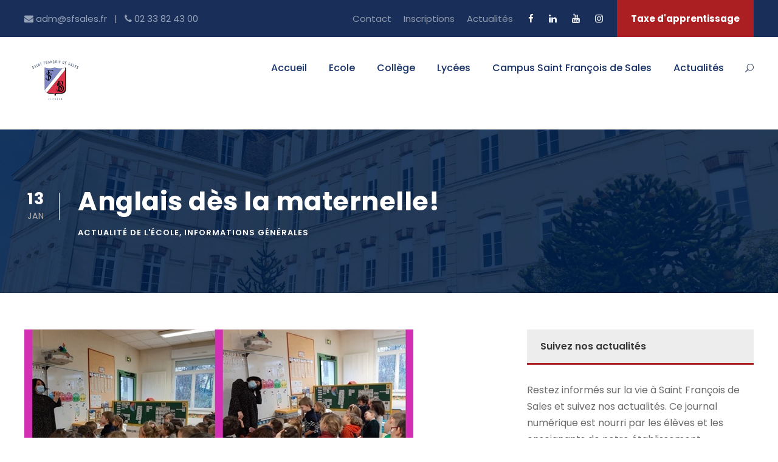

--- FILE ---
content_type: text/html; charset=UTF-8
request_url: https://www.sfsales.fr/anglais-des-la-maternelle/
body_size: 16044
content:
<!DOCTYPE html>
<html lang="fr-FR" class="no-js">
<head>
	<meta charset="UTF-8">
	<meta name="viewport" content="width=device-width, initial-scale=1">
	<link rel="profile" href="http://gmpg.org/xfn/11">
	<link rel="pingback" href="https://www.sfsales.fr/xmlrpc.php">
	<meta name='robots' content='index, follow, max-image-preview:large, max-snippet:-1, max-video-preview:-1' />

	<!-- This site is optimized with the Yoast SEO plugin v26.5 - https://yoast.com/wordpress/plugins/seo/ -->
	<title>Anglais dès la maternelle! - Ensemble scolaire Saint-François-de-Sales (Alençon)</title>
	<link rel="canonical" href="https://www.sfsales.fr/anglais-des-la-maternelle/" />
	<meta property="og:locale" content="fr_FR" />
	<meta property="og:type" content="article" />
	<meta property="og:title" content="Anglais dès la maternelle! - Ensemble scolaire Saint-François-de-Sales (Alençon)" />
	<meta property="og:url" content="https://www.sfsales.fr/anglais-des-la-maternelle/" />
	<meta property="og:site_name" content="Ensemble scolaire Saint-François-de-Sales (Alençon)" />
	<meta property="article:published_time" content="2021-01-13T13:33:23+00:00" />
	<meta property="article:modified_time" content="2021-06-06T13:34:11+00:00" />
	<meta property="og:image" content="https://www.sfsales.fr/wp-content/uploads/2021/01/Anglais-maternelle-SF1.jpg" />
	<meta property="og:image:width" content="640" />
	<meta property="og:image:height" content="297" />
	<meta property="og:image:type" content="image/jpeg" />
	<meta name="author" content="Denisse RONDON" />
	<meta name="twitter:card" content="summary_large_image" />
	<meta name="twitter:label1" content="Écrit par" />
	<meta name="twitter:data1" content="Denisse RONDON" />
	<script type="application/ld+json" class="yoast-schema-graph">{"@context":"https://schema.org","@graph":[{"@type":"Article","@id":"https://www.sfsales.fr/anglais-des-la-maternelle/#article","isPartOf":{"@id":"https://www.sfsales.fr/anglais-des-la-maternelle/"},"author":{"name":"Denisse RONDON","@id":"https://www.sfsales.fr/#/schema/person/845b6801af5240d8eb7e3099d2cbd43e"},"headline":"Anglais dès la maternelle!","datePublished":"2021-01-13T13:33:23+00:00","dateModified":"2021-06-06T13:34:11+00:00","mainEntityOfPage":{"@id":"https://www.sfsales.fr/anglais-des-la-maternelle/"},"wordCount":5,"publisher":{"@id":"https://www.sfsales.fr/#organization"},"image":{"@id":"https://www.sfsales.fr/anglais-des-la-maternelle/#primaryimage"},"thumbnailUrl":"https://www.sfsales.fr/wp-content/uploads/2021/01/Anglais-maternelle-SF1.jpg","articleSection":["Actualité de l'école","Informations générales"],"inLanguage":"fr-FR"},{"@type":"WebPage","@id":"https://www.sfsales.fr/anglais-des-la-maternelle/","url":"https://www.sfsales.fr/anglais-des-la-maternelle/","name":"Anglais dès la maternelle! - Ensemble scolaire Saint-François-de-Sales (Alençon)","isPartOf":{"@id":"https://www.sfsales.fr/#website"},"primaryImageOfPage":{"@id":"https://www.sfsales.fr/anglais-des-la-maternelle/#primaryimage"},"image":{"@id":"https://www.sfsales.fr/anglais-des-la-maternelle/#primaryimage"},"thumbnailUrl":"https://www.sfsales.fr/wp-content/uploads/2021/01/Anglais-maternelle-SF1.jpg","datePublished":"2021-01-13T13:33:23+00:00","dateModified":"2021-06-06T13:34:11+00:00","breadcrumb":{"@id":"https://www.sfsales.fr/anglais-des-la-maternelle/#breadcrumb"},"inLanguage":"fr-FR","potentialAction":[{"@type":"ReadAction","target":["https://www.sfsales.fr/anglais-des-la-maternelle/"]}]},{"@type":"ImageObject","inLanguage":"fr-FR","@id":"https://www.sfsales.fr/anglais-des-la-maternelle/#primaryimage","url":"https://www.sfsales.fr/wp-content/uploads/2021/01/Anglais-maternelle-SF1.jpg","contentUrl":"https://www.sfsales.fr/wp-content/uploads/2021/01/Anglais-maternelle-SF1.jpg","width":640,"height":297,"caption":"Processed with MOLDIV"},{"@type":"BreadcrumbList","@id":"https://www.sfsales.fr/anglais-des-la-maternelle/#breadcrumb","itemListElement":[{"@type":"ListItem","position":1,"name":"Accueil","item":"https://www.sfsales.fr/"},{"@type":"ListItem","position":2,"name":"Anglais dès la maternelle!"}]},{"@type":"WebSite","@id":"https://www.sfsales.fr/#website","url":"https://www.sfsales.fr/","name":"Ensemble scolaire Saint-François-de-Sales (Alençon)","description":"Ecole, collège, lycée polyvalent","publisher":{"@id":"https://www.sfsales.fr/#organization"},"potentialAction":[{"@type":"SearchAction","target":{"@type":"EntryPoint","urlTemplate":"https://www.sfsales.fr/?s={search_term_string}"},"query-input":{"@type":"PropertyValueSpecification","valueRequired":true,"valueName":"search_term_string"}}],"inLanguage":"fr-FR"},{"@type":"Organization","@id":"https://www.sfsales.fr/#organization","name":"Ensemble Scolaire Saint François de Sales","url":"https://www.sfsales.fr/","logo":{"@type":"ImageObject","inLanguage":"fr-FR","@id":"https://www.sfsales.fr/#/schema/logo/image/","url":"https://www.sfsales.fr/wp-content/uploads/2020/11/Blason-SF.png","contentUrl":"https://www.sfsales.fr/wp-content/uploads/2020/11/Blason-SF.png","width":383,"height":512,"caption":"Ensemble Scolaire Saint François de Sales"},"image":{"@id":"https://www.sfsales.fr/#/schema/logo/image/"}},{"@type":"Person","@id":"https://www.sfsales.fr/#/schema/person/845b6801af5240d8eb7e3099d2cbd43e","name":"Denisse RONDON","url":"https://www.sfsales.fr/author/d-rondon5084/"}]}</script>
	<!-- / Yoast SEO plugin. -->


<link rel='dns-prefetch' href='//fonts.googleapis.com' />
<link rel="alternate" type="application/rss+xml" title="Ensemble scolaire Saint-François-de-Sales (Alençon) &raquo; Flux" href="https://www.sfsales.fr/feed/" />
<link rel="alternate" type="application/rss+xml" title="Ensemble scolaire Saint-François-de-Sales (Alençon) &raquo; Flux des commentaires" href="https://www.sfsales.fr/comments/feed/" />
<link rel="alternate" type="text/calendar" title="Ensemble scolaire Saint-François-de-Sales (Alençon) &raquo; Flux iCal" href="https://www.sfsales.fr/events/?ical=1" />
<link rel="alternate" title="oEmbed (JSON)" type="application/json+oembed" href="https://www.sfsales.fr/wp-json/oembed/1.0/embed?url=https%3A%2F%2Fwww.sfsales.fr%2Fanglais-des-la-maternelle%2F" />
<link rel="alternate" title="oEmbed (XML)" type="text/xml+oembed" href="https://www.sfsales.fr/wp-json/oembed/1.0/embed?url=https%3A%2F%2Fwww.sfsales.fr%2Fanglais-des-la-maternelle%2F&#038;format=xml" />
        <script type="text/javascript">
        (function() {
            document.addEventListener('DOMContentLoaded', function() {
                var images = document.querySelectorAll('img[data-wp-on-async--click]');
                for (var i = 0; i < images.length; i++) {
                    var img = images[i];
                    var attributes = img.attributes;
                    for (var j = attributes.length - 1; j >= 0; j--) {
                        var attr = attributes[j];
                        if (attr.name.indexOf('data-wp-') === 0) {
                            img.removeAttribute(attr.name);
                        }
                    }
                }
            });
            
            document.addEventListener('click', function(e) {
                var target = e.target;
                
                if (target.tagName === 'IMG' && target.hasAttribute('data-wp-on-async--click')) {
                    e.preventDefault();
                    e.stopPropagation();
                    e.stopImmediatePropagation();
                    return false;
                }
                
                if (target.tagName === 'A' && target.querySelector('img[data-wp-on-async--click]')) {
                    e.preventDefault();
                    e.stopPropagation();
                    e.stopImmediatePropagation();
                    return false;
                }
            }, true);
        })();
        </script>
        <style id='wp-img-auto-sizes-contain-inline-css' type='text/css'>
img:is([sizes=auto i],[sizes^="auto," i]){contain-intrinsic-size:3000px 1500px}
/*# sourceURL=wp-img-auto-sizes-contain-inline-css */
</style>
<style id='wp-emoji-styles-inline-css' type='text/css'>

	img.wp-smiley, img.emoji {
		display: inline !important;
		border: none !important;
		box-shadow: none !important;
		height: 1em !important;
		width: 1em !important;
		margin: 0 0.07em !important;
		vertical-align: -0.1em !important;
		background: none !important;
		padding: 0 !important;
	}
/*# sourceURL=wp-emoji-styles-inline-css */
</style>
<link rel='stylesheet' id='wp-block-library-css' href='https://www.sfsales.fr/wp-includes/css/dist/block-library/style.min.css?ver=6.9' type='text/css' media='all' />
<style id='global-styles-inline-css' type='text/css'>
:root{--wp--preset--aspect-ratio--square: 1;--wp--preset--aspect-ratio--4-3: 4/3;--wp--preset--aspect-ratio--3-4: 3/4;--wp--preset--aspect-ratio--3-2: 3/2;--wp--preset--aspect-ratio--2-3: 2/3;--wp--preset--aspect-ratio--16-9: 16/9;--wp--preset--aspect-ratio--9-16: 9/16;--wp--preset--color--black: #000000;--wp--preset--color--cyan-bluish-gray: #abb8c3;--wp--preset--color--white: #ffffff;--wp--preset--color--pale-pink: #f78da7;--wp--preset--color--vivid-red: #cf2e2e;--wp--preset--color--luminous-vivid-orange: #ff6900;--wp--preset--color--luminous-vivid-amber: #fcb900;--wp--preset--color--light-green-cyan: #7bdcb5;--wp--preset--color--vivid-green-cyan: #00d084;--wp--preset--color--pale-cyan-blue: #8ed1fc;--wp--preset--color--vivid-cyan-blue: #0693e3;--wp--preset--color--vivid-purple: #9b51e0;--wp--preset--gradient--vivid-cyan-blue-to-vivid-purple: linear-gradient(135deg,rgb(6,147,227) 0%,rgb(155,81,224) 100%);--wp--preset--gradient--light-green-cyan-to-vivid-green-cyan: linear-gradient(135deg,rgb(122,220,180) 0%,rgb(0,208,130) 100%);--wp--preset--gradient--luminous-vivid-amber-to-luminous-vivid-orange: linear-gradient(135deg,rgb(252,185,0) 0%,rgb(255,105,0) 100%);--wp--preset--gradient--luminous-vivid-orange-to-vivid-red: linear-gradient(135deg,rgb(255,105,0) 0%,rgb(207,46,46) 100%);--wp--preset--gradient--very-light-gray-to-cyan-bluish-gray: linear-gradient(135deg,rgb(238,238,238) 0%,rgb(169,184,195) 100%);--wp--preset--gradient--cool-to-warm-spectrum: linear-gradient(135deg,rgb(74,234,220) 0%,rgb(151,120,209) 20%,rgb(207,42,186) 40%,rgb(238,44,130) 60%,rgb(251,105,98) 80%,rgb(254,248,76) 100%);--wp--preset--gradient--blush-light-purple: linear-gradient(135deg,rgb(255,206,236) 0%,rgb(152,150,240) 100%);--wp--preset--gradient--blush-bordeaux: linear-gradient(135deg,rgb(254,205,165) 0%,rgb(254,45,45) 50%,rgb(107,0,62) 100%);--wp--preset--gradient--luminous-dusk: linear-gradient(135deg,rgb(255,203,112) 0%,rgb(199,81,192) 50%,rgb(65,88,208) 100%);--wp--preset--gradient--pale-ocean: linear-gradient(135deg,rgb(255,245,203) 0%,rgb(182,227,212) 50%,rgb(51,167,181) 100%);--wp--preset--gradient--electric-grass: linear-gradient(135deg,rgb(202,248,128) 0%,rgb(113,206,126) 100%);--wp--preset--gradient--midnight: linear-gradient(135deg,rgb(2,3,129) 0%,rgb(40,116,252) 100%);--wp--preset--font-size--small: 13px;--wp--preset--font-size--medium: 20px;--wp--preset--font-size--large: 36px;--wp--preset--font-size--x-large: 42px;--wp--preset--spacing--20: 0.44rem;--wp--preset--spacing--30: 0.67rem;--wp--preset--spacing--40: 1rem;--wp--preset--spacing--50: 1.5rem;--wp--preset--spacing--60: 2.25rem;--wp--preset--spacing--70: 3.38rem;--wp--preset--spacing--80: 5.06rem;--wp--preset--shadow--natural: 6px 6px 9px rgba(0, 0, 0, 0.2);--wp--preset--shadow--deep: 12px 12px 50px rgba(0, 0, 0, 0.4);--wp--preset--shadow--sharp: 6px 6px 0px rgba(0, 0, 0, 0.2);--wp--preset--shadow--outlined: 6px 6px 0px -3px rgb(255, 255, 255), 6px 6px rgb(0, 0, 0);--wp--preset--shadow--crisp: 6px 6px 0px rgb(0, 0, 0);}:where(.is-layout-flex){gap: 0.5em;}:where(.is-layout-grid){gap: 0.5em;}body .is-layout-flex{display: flex;}.is-layout-flex{flex-wrap: wrap;align-items: center;}.is-layout-flex > :is(*, div){margin: 0;}body .is-layout-grid{display: grid;}.is-layout-grid > :is(*, div){margin: 0;}:where(.wp-block-columns.is-layout-flex){gap: 2em;}:where(.wp-block-columns.is-layout-grid){gap: 2em;}:where(.wp-block-post-template.is-layout-flex){gap: 1.25em;}:where(.wp-block-post-template.is-layout-grid){gap: 1.25em;}.has-black-color{color: var(--wp--preset--color--black) !important;}.has-cyan-bluish-gray-color{color: var(--wp--preset--color--cyan-bluish-gray) !important;}.has-white-color{color: var(--wp--preset--color--white) !important;}.has-pale-pink-color{color: var(--wp--preset--color--pale-pink) !important;}.has-vivid-red-color{color: var(--wp--preset--color--vivid-red) !important;}.has-luminous-vivid-orange-color{color: var(--wp--preset--color--luminous-vivid-orange) !important;}.has-luminous-vivid-amber-color{color: var(--wp--preset--color--luminous-vivid-amber) !important;}.has-light-green-cyan-color{color: var(--wp--preset--color--light-green-cyan) !important;}.has-vivid-green-cyan-color{color: var(--wp--preset--color--vivid-green-cyan) !important;}.has-pale-cyan-blue-color{color: var(--wp--preset--color--pale-cyan-blue) !important;}.has-vivid-cyan-blue-color{color: var(--wp--preset--color--vivid-cyan-blue) !important;}.has-vivid-purple-color{color: var(--wp--preset--color--vivid-purple) !important;}.has-black-background-color{background-color: var(--wp--preset--color--black) !important;}.has-cyan-bluish-gray-background-color{background-color: var(--wp--preset--color--cyan-bluish-gray) !important;}.has-white-background-color{background-color: var(--wp--preset--color--white) !important;}.has-pale-pink-background-color{background-color: var(--wp--preset--color--pale-pink) !important;}.has-vivid-red-background-color{background-color: var(--wp--preset--color--vivid-red) !important;}.has-luminous-vivid-orange-background-color{background-color: var(--wp--preset--color--luminous-vivid-orange) !important;}.has-luminous-vivid-amber-background-color{background-color: var(--wp--preset--color--luminous-vivid-amber) !important;}.has-light-green-cyan-background-color{background-color: var(--wp--preset--color--light-green-cyan) !important;}.has-vivid-green-cyan-background-color{background-color: var(--wp--preset--color--vivid-green-cyan) !important;}.has-pale-cyan-blue-background-color{background-color: var(--wp--preset--color--pale-cyan-blue) !important;}.has-vivid-cyan-blue-background-color{background-color: var(--wp--preset--color--vivid-cyan-blue) !important;}.has-vivid-purple-background-color{background-color: var(--wp--preset--color--vivid-purple) !important;}.has-black-border-color{border-color: var(--wp--preset--color--black) !important;}.has-cyan-bluish-gray-border-color{border-color: var(--wp--preset--color--cyan-bluish-gray) !important;}.has-white-border-color{border-color: var(--wp--preset--color--white) !important;}.has-pale-pink-border-color{border-color: var(--wp--preset--color--pale-pink) !important;}.has-vivid-red-border-color{border-color: var(--wp--preset--color--vivid-red) !important;}.has-luminous-vivid-orange-border-color{border-color: var(--wp--preset--color--luminous-vivid-orange) !important;}.has-luminous-vivid-amber-border-color{border-color: var(--wp--preset--color--luminous-vivid-amber) !important;}.has-light-green-cyan-border-color{border-color: var(--wp--preset--color--light-green-cyan) !important;}.has-vivid-green-cyan-border-color{border-color: var(--wp--preset--color--vivid-green-cyan) !important;}.has-pale-cyan-blue-border-color{border-color: var(--wp--preset--color--pale-cyan-blue) !important;}.has-vivid-cyan-blue-border-color{border-color: var(--wp--preset--color--vivid-cyan-blue) !important;}.has-vivid-purple-border-color{border-color: var(--wp--preset--color--vivid-purple) !important;}.has-vivid-cyan-blue-to-vivid-purple-gradient-background{background: var(--wp--preset--gradient--vivid-cyan-blue-to-vivid-purple) !important;}.has-light-green-cyan-to-vivid-green-cyan-gradient-background{background: var(--wp--preset--gradient--light-green-cyan-to-vivid-green-cyan) !important;}.has-luminous-vivid-amber-to-luminous-vivid-orange-gradient-background{background: var(--wp--preset--gradient--luminous-vivid-amber-to-luminous-vivid-orange) !important;}.has-luminous-vivid-orange-to-vivid-red-gradient-background{background: var(--wp--preset--gradient--luminous-vivid-orange-to-vivid-red) !important;}.has-very-light-gray-to-cyan-bluish-gray-gradient-background{background: var(--wp--preset--gradient--very-light-gray-to-cyan-bluish-gray) !important;}.has-cool-to-warm-spectrum-gradient-background{background: var(--wp--preset--gradient--cool-to-warm-spectrum) !important;}.has-blush-light-purple-gradient-background{background: var(--wp--preset--gradient--blush-light-purple) !important;}.has-blush-bordeaux-gradient-background{background: var(--wp--preset--gradient--blush-bordeaux) !important;}.has-luminous-dusk-gradient-background{background: var(--wp--preset--gradient--luminous-dusk) !important;}.has-pale-ocean-gradient-background{background: var(--wp--preset--gradient--pale-ocean) !important;}.has-electric-grass-gradient-background{background: var(--wp--preset--gradient--electric-grass) !important;}.has-midnight-gradient-background{background: var(--wp--preset--gradient--midnight) !important;}.has-small-font-size{font-size: var(--wp--preset--font-size--small) !important;}.has-medium-font-size{font-size: var(--wp--preset--font-size--medium) !important;}.has-large-font-size{font-size: var(--wp--preset--font-size--large) !important;}.has-x-large-font-size{font-size: var(--wp--preset--font-size--x-large) !important;}
/*# sourceURL=global-styles-inline-css */
</style>

<style id='classic-theme-styles-inline-css' type='text/css'>
/*! This file is auto-generated */
.wp-block-button__link{color:#fff;background-color:#32373c;border-radius:9999px;box-shadow:none;text-decoration:none;padding:calc(.667em + 2px) calc(1.333em + 2px);font-size:1.125em}.wp-block-file__button{background:#32373c;color:#fff;text-decoration:none}
/*# sourceURL=/wp-includes/css/classic-themes.min.css */
</style>
<link rel='stylesheet' id='wp-components-css' href='https://www.sfsales.fr/wp-includes/css/dist/components/style.min.css?ver=6.9' type='text/css' media='all' />
<link rel='stylesheet' id='wp-preferences-css' href='https://www.sfsales.fr/wp-includes/css/dist/preferences/style.min.css?ver=6.9' type='text/css' media='all' />
<link rel='stylesheet' id='wp-block-editor-css' href='https://www.sfsales.fr/wp-includes/css/dist/block-editor/style.min.css?ver=6.9' type='text/css' media='all' />
<link rel='stylesheet' id='popup-maker-block-library-style-css' href='https://www.sfsales.fr/wp-content/plugins/popup-maker/dist/packages/block-library-style.css?ver=dbea705cfafe089d65f1' type='text/css' media='all' />
<link rel='stylesheet' id='contact-form-7-css' href='https://www.sfsales.fr/wp-content/plugins/contact-form-7/includes/css/styles.css?ver=6.1.4' type='text/css' media='all' />
<link rel='stylesheet' id='gdlr-core-google-font-css' href='https://fonts.googleapis.com/css?family=Poppins%3A100%2C100italic%2C200%2C200italic%2C300%2C300italic%2Cregular%2Citalic%2C500%2C500italic%2C600%2C600italic%2C700%2C700italic%2C800%2C800italic%2C900%2C900italic%7CABeeZee%3Aregular%2Citalic&#038;subset=devanagari%2Clatin%2Clatin-ext&#038;ver=6.9' type='text/css' media='all' />
<link rel='stylesheet' id='font-awesome-css' href='https://www.sfsales.fr/wp-content/plugins/goodlayers-core/plugins/fontawesome/font-awesome.css?ver=6.9' type='text/css' media='all' />
<link rel='stylesheet' id='elegant-font-css' href='https://www.sfsales.fr/wp-content/plugins/goodlayers-core/plugins/elegant/elegant-font.css?ver=6.9' type='text/css' media='all' />
<link rel='stylesheet' id='gdlr-core-plugin-css' href='https://www.sfsales.fr/wp-content/plugins/goodlayers-core/plugins/style.css?ver=1764941642' type='text/css' media='all' />
<link rel='stylesheet' id='gdlr-core-page-builder-css' href='https://www.sfsales.fr/wp-content/plugins/goodlayers-core/include/css/page-builder.css?ver=6.9' type='text/css' media='all' />
<link rel='stylesheet' id='rs-plugin-settings-css' href='https://www.sfsales.fr/wp-content/plugins/revslider/public/assets/css/rs6.css?ver=6.2.22' type='text/css' media='all' />
<style id='rs-plugin-settings-inline-css' type='text/css'>
#rs-demo-id {}
/*# sourceURL=rs-plugin-settings-inline-css */
</style>
<link rel='stylesheet' id='slb_core-css' href='https://www.sfsales.fr/wp-content/plugins/simple-lightbox/client/css/app.css?ver=2.9.4' type='text/css' media='all' />
<link rel='stylesheet' id='kingster-style-core-css' href='https://www.sfsales.fr/wp-content/themes/kingster/css/style-core.css?ver=6.9' type='text/css' media='all' />
<link rel='stylesheet' id='kingster-custom-style-css' href='https://www.sfsales.fr/wp-content/uploads/kingster-style-custom.css?1764941642&#038;ver=6.9' type='text/css' media='all' />
<script type="text/javascript" src="https://www.sfsales.fr/wp-includes/js/jquery/jquery.min.js?ver=3.7.1" id="jquery-core-js"></script>
<script type="text/javascript" src="https://www.sfsales.fr/wp-includes/js/jquery/jquery-migrate.min.js?ver=3.4.1" id="jquery-migrate-js"></script>
<script type="text/javascript" src="https://www.sfsales.fr/wp-content/plugins/revslider/public/assets/js/rbtools.min.js?ver=6.2.22" id="tp-tools-js"></script>
<script type="text/javascript" src="https://www.sfsales.fr/wp-content/plugins/revslider/public/assets/js/rs6.min.js?ver=6.2.22" id="revmin-js"></script>
<script type="text/javascript" src="https://www.sfsales.fr/wp-content/themes/kingster/learnpress/kingster-learnpress.js?ver=6.9" id="kingster-learnpress-js"></script>
<link rel="https://api.w.org/" href="https://www.sfsales.fr/wp-json/" /><link rel="alternate" title="JSON" type="application/json" href="https://www.sfsales.fr/wp-json/wp/v2/posts/16108" /><link rel="EditURI" type="application/rsd+xml" title="RSD" href="https://www.sfsales.fr/xmlrpc.php?rsd" />
<meta name="generator" content="WordPress 6.9" />
<link rel='shortlink' href='https://www.sfsales.fr/?p=16108' />

		<!-- GA Google Analytics @ https://m0n.co/ga -->
		<script async src="https://www.googletagmanager.com/gtag/js?id=G-BRYWP5QPEZ"></script>
		<script>
			window.dataLayer = window.dataLayer || [];
			function gtag(){dataLayer.push(arguments);}
			gtag('js', new Date());
			gtag('config', 'G-BRYWP5QPEZ');
		</script>

	<meta name="tec-api-version" content="v1"><meta name="tec-api-origin" content="https://www.sfsales.fr"><link rel="alternate" href="https://www.sfsales.fr/wp-json/tribe/events/v1/" /><style type="text/css">.recentcomments a{display:inline !important;padding:0 !important;margin:0 !important;}</style><style type="text/css" media="all">
/* <![CDATA[ */
@import url("https://www.sfsales.fr/wp-content/plugins/wp-table-reloaded/css/plugin.css?ver=1.9.4");
.wp-table-reloaded thead th
{
/*height:36px;*/
color:white;
background-image: url(/wp-content/themes/ozento1/images/bg-menu.png);
background-repeat: repeat-x;
}

.wp-table-reloaded tfoot th
{
/*background-color: grey !important;*/
}

/* ]]> */
</style><meta name="generator" content="Powered by Slider Revolution 6.2.22 - responsive, Mobile-Friendly Slider Plugin for WordPress with comfortable drag and drop interface." />
<link rel="icon" href="https://www.sfsales.fr/wp-content/uploads/2020/02/cropped-Blason-icone-site-32x32.png" sizes="32x32" />
<link rel="icon" href="https://www.sfsales.fr/wp-content/uploads/2020/02/cropped-Blason-icone-site-192x192.png" sizes="192x192" />
<link rel="apple-touch-icon" href="https://www.sfsales.fr/wp-content/uploads/2020/02/cropped-Blason-icone-site-180x180.png" />
<meta name="msapplication-TileImage" content="https://www.sfsales.fr/wp-content/uploads/2020/02/cropped-Blason-icone-site-270x270.png" />
<script type="text/javascript">function setREVStartSize(e){
			//window.requestAnimationFrame(function() {				 
				window.RSIW = window.RSIW===undefined ? window.innerWidth : window.RSIW;	
				window.RSIH = window.RSIH===undefined ? window.innerHeight : window.RSIH;	
				try {								
					var pw = document.getElementById(e.c).parentNode.offsetWidth,
						newh;
					pw = pw===0 || isNaN(pw) ? window.RSIW : pw;
					e.tabw = e.tabw===undefined ? 0 : parseInt(e.tabw);
					e.thumbw = e.thumbw===undefined ? 0 : parseInt(e.thumbw);
					e.tabh = e.tabh===undefined ? 0 : parseInt(e.tabh);
					e.thumbh = e.thumbh===undefined ? 0 : parseInt(e.thumbh);
					e.tabhide = e.tabhide===undefined ? 0 : parseInt(e.tabhide);
					e.thumbhide = e.thumbhide===undefined ? 0 : parseInt(e.thumbhide);
					e.mh = e.mh===undefined || e.mh=="" || e.mh==="auto" ? 0 : parseInt(e.mh,0);		
					if(e.layout==="fullscreen" || e.l==="fullscreen") 						
						newh = Math.max(e.mh,window.RSIH);					
					else{					
						e.gw = Array.isArray(e.gw) ? e.gw : [e.gw];
						for (var i in e.rl) if (e.gw[i]===undefined || e.gw[i]===0) e.gw[i] = e.gw[i-1];					
						e.gh = e.el===undefined || e.el==="" || (Array.isArray(e.el) && e.el.length==0)? e.gh : e.el;
						e.gh = Array.isArray(e.gh) ? e.gh : [e.gh];
						for (var i in e.rl) if (e.gh[i]===undefined || e.gh[i]===0) e.gh[i] = e.gh[i-1];
											
						var nl = new Array(e.rl.length),
							ix = 0,						
							sl;					
						e.tabw = e.tabhide>=pw ? 0 : e.tabw;
						e.thumbw = e.thumbhide>=pw ? 0 : e.thumbw;
						e.tabh = e.tabhide>=pw ? 0 : e.tabh;
						e.thumbh = e.thumbhide>=pw ? 0 : e.thumbh;					
						for (var i in e.rl) nl[i] = e.rl[i]<window.RSIW ? 0 : e.rl[i];
						sl = nl[0];									
						for (var i in nl) if (sl>nl[i] && nl[i]>0) { sl = nl[i]; ix=i;}															
						var m = pw>(e.gw[ix]+e.tabw+e.thumbw) ? 1 : (pw-(e.tabw+e.thumbw)) / (e.gw[ix]);					
						newh =  (e.gh[ix] * m) + (e.tabh + e.thumbh);
					}				
					if(window.rs_init_css===undefined) window.rs_init_css = document.head.appendChild(document.createElement("style"));					
					document.getElementById(e.c).height = newh+"px";
					window.rs_init_css.innerHTML += "#"+e.c+"_wrapper { height: "+newh+"px }";				
				} catch(e){
					console.log("Failure at Presize of Slider:" + e)
				}					   
			//});
		  };</script>
</head>

<body class="wp-singular post-template-default single single-post postid-16108 single-format-standard wp-theme-kingster gdlr-core-body ml-lightbox-included tribe-no-js kingster-body kingster-body-front kingster-full  kingster-with-sticky-navigation  kingster-blog-style-1  kingster-blockquote-style-1 gdlr-core-link-to-lightbox">
<div class="kingster-mobile-header-wrap" ><div class="kingster-mobile-header kingster-header-background kingster-style-slide kingster-sticky-mobile-navigation " id="kingster-mobile-header" ><div class="kingster-mobile-header-container kingster-container clearfix" ><div class="kingster-logo  kingster-item-pdlr"><div class="kingster-logo-inner"><a class="" href="https://www.sfsales.fr/" ><img src="https://www.sfsales.fr/wp-content/uploads/2023/12/logo-SF_M.png" alt="" width="100" height="100" title="logo SF_M" /></a></div></div><div class="kingster-mobile-menu-right" ><div class="kingster-main-menu-search" id="kingster-mobile-top-search" ><i class="fa fa-search" ></i></div><div class="kingster-top-search-wrap" >
	<div class="kingster-top-search-close" ></div>

	<div class="kingster-top-search-row" >
		<div class="kingster-top-search-cell" >
			<form role="search" method="get" class="search-form" action="https://www.sfsales.fr/">
	<input type="text" class="search-field kingster-title-font" placeholder="Search..." value="" name="s">
	<div class="kingster-top-search-submit"><i class="fa fa-search" ></i></div>
	<input type="submit" class="search-submit" value="Search">
	<div class="kingster-top-search-close"><i class="icon_close" ></i></div>
	<input type="hidden" name="ref" value="course"/><input type="hidden" name="post_type" value="lp_course"/>	
</form>
		</div>
	</div>

</div>
<div class="kingster-mobile-menu" ><a class="kingster-mm-menu-button kingster-mobile-menu-button kingster-mobile-button-hamburger" href="#kingster-mobile-menu" ><span></span></a><div class="kingster-mm-menu-wrap kingster-navigation-font" id="kingster-mobile-menu" data-slide="right" ><ul id="menu-accueil2" class="m-menu"><li class="menu-item menu-item-type-post_type menu-item-object-page menu-item-home menu-item-18151"><a href="https://www.sfsales.fr/">Accueil</a></li>
<li class="menu-item menu-item-type-post_type menu-item-object-page menu-item-18065"><a href="https://www.sfsales.fr/ecole-2/">Ecole</a></li>
<li class="menu-item menu-item-type-post_type menu-item-object-page menu-item-18105"><a href="https://www.sfsales.fr/college-2/">Collège</a></li>
<li class="menu-item menu-item-type-post_type menu-item-object-page menu-item-18122"><a href="https://www.sfsales.fr/lycees/">Lycées</a></li>
<li class="menu-item menu-item-type-post_type menu-item-object-page menu-item-18066"><a href="https://www.sfsales.fr/campus-saint-francois-de-sales/">Campus Saint François de Sales</a></li>
<li class="menu-item menu-item-type-post_type menu-item-object-page menu-item-18383"><a href="https://www.sfsales.fr/actualites-de-saint-francois/">Actualités</a></li>
</ul></div></div></div></div></div></div><div class="kingster-body-outer-wrapper ">
		<div class="kingster-body-wrapper clearfix  kingster-with-frame">
	<div class="kingster-top-bar" ><div class="kingster-top-bar-background" ></div><div class="kingster-top-bar-container kingster-container " ><div class="kingster-top-bar-container-inner clearfix" ><div class="kingster-top-bar-left kingster-item-pdlr"><i class="fa fa-envelope" aria-hidden="true"></I> adm@sfsales.fr &nbsp; | &nbsp; <i class="fa fa-phone" aria-hidden="true"></I> 02 33 82 43 00</div><div class="kingster-top-bar-right kingster-item-pdlr"><ul id="kingster-top-bar-menu" class="sf-menu kingster-top-bar-menu kingster-top-bar-right-menu"><li  class="menu-item menu-item-type-post_type menu-item-object-page menu-item-14437 kingster-normal-menu"><a href="https://www.sfsales.fr/contact-2/">Contact</a></li>
<li  class="menu-item menu-item-type-post_type menu-item-object-page menu-item-15381 kingster-normal-menu"><a href="https://www.sfsales.fr/inscriptions/">Inscriptions</a></li>
<li  class="menu-item menu-item-type-post_type menu-item-object-page menu-item-16458 kingster-normal-menu"><a href="https://www.sfsales.fr/actualites-de-saint-francois/">Actualités</a></li>
</ul><div class="kingster-top-bar-right-social" ><a href="https://www.facebook.com/saintfrancoisdesalesalencon" target="_blank" class="kingster-top-bar-social-icon" title="facebook" ><i class="fa fa-facebook" ></i></a><a href="https://www.linkedin.com/company/ensemble-scolaire-saint-fran%C3%A7ois-de-sales-alen%C3%A7on" target="_blank" class="kingster-top-bar-social-icon" title="linkedin" ><i class="fa fa-linkedin" ></i></a><a href="https://www.youtube.com/channel/UCGg3gkwoJPYMOE8ZI82d_FA" target="_blank" class="kingster-top-bar-social-icon" title="youtube" ><i class="fa fa-youtube" ></i></a><a href="https://www.instagram.com/sfsales_alencon/" target="_blank" class="kingster-top-bar-social-icon" title="instagram" ><i class="fa fa-instagram" ></i></a></div><a class="kingster-top-bar-right-button" href="https://www.sfsales.fr/taxe-apprentissage/" target="_blank"  >Taxe d'apprentissage</a></div></div></div></div>	
<header class="kingster-header-wrap kingster-header-style-plain  kingster-style-menu-right kingster-sticky-navigation kingster-style-fixed clearfix" data-navigation-offset="75px"  >
	<div class="kingster-header-background" ></div>
	<div class="kingster-header-container  kingster-container">
			
		<div class="kingster-header-container-inner clearfix">
			<div class="kingster-logo  kingster-item-pdlr"><div class="kingster-logo-inner"><a class="" href="https://www.sfsales.fr/" ><img src="https://www.sfsales.fr/wp-content/uploads/2023/12/logo-SF_M.png" alt="" width="100" height="100" title="logo SF_M" /></a></div></div>			<div class="kingster-navigation kingster-item-pdlr clearfix " >
			<div class="kingster-main-menu" id="kingster-main-menu" ><ul id="menu-accueil2-1" class="sf-menu"><li  class="menu-item menu-item-type-post_type menu-item-object-page menu-item-home menu-item-18151 kingster-normal-menu"><a href="https://www.sfsales.fr/">Accueil</a></li>
<li  class="menu-item menu-item-type-post_type menu-item-object-page menu-item-18065 kingster-normal-menu"><a href="https://www.sfsales.fr/ecole-2/">Ecole</a></li>
<li  class="menu-item menu-item-type-post_type menu-item-object-page menu-item-18105 kingster-normal-menu"><a href="https://www.sfsales.fr/college-2/">Collège</a></li>
<li  class="menu-item menu-item-type-post_type menu-item-object-page menu-item-18122 kingster-normal-menu"><a href="https://www.sfsales.fr/lycees/">Lycées</a></li>
<li  class="menu-item menu-item-type-post_type menu-item-object-page menu-item-18066 kingster-normal-menu"><a href="https://www.sfsales.fr/campus-saint-francois-de-sales/">Campus Saint François de Sales</a></li>
<li  class="menu-item menu-item-type-post_type menu-item-object-page menu-item-18383 kingster-normal-menu"><a href="https://www.sfsales.fr/actualites-de-saint-francois/">Actualités</a></li>
</ul><div class="kingster-navigation-slide-bar" id="kingster-navigation-slide-bar" ></div></div><div class="kingster-main-menu-right-wrap clearfix " ><div class="kingster-main-menu-search" id="kingster-top-search" ><i class="icon_search" ></i></div><div class="kingster-top-search-wrap" >
	<div class="kingster-top-search-close" ></div>

	<div class="kingster-top-search-row" >
		<div class="kingster-top-search-cell" >
			<form role="search" method="get" class="search-form" action="https://www.sfsales.fr/">
	<input type="text" class="search-field kingster-title-font" placeholder="Search..." value="" name="s">
	<div class="kingster-top-search-submit"><i class="fa fa-search" ></i></div>
	<input type="submit" class="search-submit" value="Search">
	<div class="kingster-top-search-close"><i class="icon_close" ></i></div>
	<input type="hidden" name="ref" value="course"/><input type="hidden" name="post_type" value="lp_course"/>	
</form>
		</div>
	</div>

</div>
</div>			</div><!-- kingster-navigation -->

		</div><!-- kingster-header-inner -->
	</div><!-- kingster-header-container -->
</header><!-- header -->	<div class="kingster-page-wrapper" id="kingster-page-wrapper" ><div class="kingster-blog-title-wrap  kingster-style-small" ><div class="kingster-header-transparent-substitute" ></div><div class="kingster-blog-title-top-overlay" ></div><div class="kingster-blog-title-overlay"  ></div><div class="kingster-blog-title-bottom-overlay" ></div><div class="kingster-blog-title-container kingster-container" ><div class="kingster-blog-title-content kingster-item-pdlr"  ><header class="kingster-single-article-head clearfix" ><div class="kingster-single-article-date-wrapper  post-date updated"><div class="kingster-single-article-date-day">13</div><div class="kingster-single-article-date-month">Jan</div></div><div class="kingster-single-article-head-right"><h1 class="kingster-single-article-title">Anglais dès la maternelle!</h1><div class="kingster-blog-info-wrapper" ><div class="kingster-blog-info kingster-blog-info-font kingster-blog-info-category "><a href="https://www.sfsales.fr/actualite/ecole/" rel="tag">Actualité de l'école</a><span class="gdlr-core-sep">,</span> <a href="https://www.sfsales.fr/actualite/informations-generales/" rel="tag">Informations générales</a></div></div></div></header></div></div></div><div class="kingster-content-container kingster-container"><div class=" kingster-sidebar-wrap clearfix kingster-line-height-0 kingster-sidebar-style-right" ><div class=" kingster-sidebar-center kingster-column-40 kingster-line-height" ><div class="kingster-content-wrap kingster-item-pdlr clearfix" ><div class="kingster-content-area" ><article id="post-16108" class="post-16108 post type-post status-publish format-standard has-post-thumbnail hentry category-ecole category-informations-generales">
	<div class="kingster-single-article clearfix" >
		<div class="kingster-single-article-thumbnail kingster-media-image" ><img  src="https://www.sfsales.fr/wp-content/uploads/2021/01/Anglais-maternelle-SF1.jpg" width="640" height="297"  srcset="https://www.sfsales.fr/wp-content/uploads/2021/01/Anglais-maternelle-SF1-400x185.jpg 400w, https://www.sfsales.fr/wp-content/uploads/2021/01/Anglais-maternelle-SF1.jpg 640w"  sizes="(max-width: 767px) 100vw, (max-width: 1150px) 100vw, 1150px"  alt=""  /></div><div class="kingster-single-article-content"></div>	</div><!-- kingster-single-article -->
</article><!-- post-id -->
</div><div class="kingster-page-builder-wrap kingster-item-rvpdlr" ><div class="gdlr-core-page-builder-body"><div class="gdlr-core-pbf-wrapper " style="padding: 0px 0px 0px 0px;" ><div class="gdlr-core-pbf-background-wrap"  ></div><div class="gdlr-core-pbf-wrapper-content gdlr-core-js "   ><div class="gdlr-core-pbf-wrapper-container clearfix gdlr-core-container" ><div class="gdlr-core-pbf-element" ><div class="gdlr-core-title-item gdlr-core-item-pdb clearfix  gdlr-core-left-align gdlr-core-title-item-caption-top gdlr-core-item-pdlr"  ><div class="gdlr-core-title-item-title-wrap clearfix" ><h3 class="gdlr-core-title-item-title gdlr-core-skin-title "  >Nouveauté en maternelle</h3></div></div></div><div class="gdlr-core-pbf-element" ><div class="gdlr-core-divider-item gdlr-core-divider-item-normal gdlr-core-item-pdlr gdlr-core-left-align" style="margin-bottom: 25px ;"  ><div class="gdlr-core-divider-container" style="max-width: 305px ;"  ><div class="gdlr-core-divider-line gdlr-core-skin-divider" style="border-color: #3db166 ;border-width: 4px;" ></div></div></div></div><div class="gdlr-core-pbf-element" ><div class="gdlr-core-text-box-item gdlr-core-item-pdlr gdlr-core-item-pdb gdlr-core-left-align"  ><div class="gdlr-core-text-box-item-content" style="font-size: 18px ;text-transform: none ;color: #707070 ;"  ><p>A partir de ce lundi 11 janvier et jusqu&#8217;à la fin de l&#8217;année , les enfants des 4 classes maternelles bénéficient d&#8217;1/2h d&#8217;anglais chaque semaine.<br />Petra Reed, pétillante professeur et surtout anglaise leur propose des activités ludiques et des chants avec un accent et une intonation juste parfaits!<br />Rien de mieux pour habituer les oreilles de nos jeunes élèves ç cette langue<br />devenue , aujourd&#8217;hui, indispensable&#8230;</p>
<p> </p>
</div></div></div><div class="gdlr-core-pbf-element" ><div class="gdlr-core-image-item gdlr-core-item-pdb  gdlr-core-center-align gdlr-core-item-pdlr"  ><div class="gdlr-core-image-item-wrap gdlr-core-media-image  gdlr-core-image-item-style-rectangle" style="border-width: 0px;"  ><a class="gdlr-core-lightgallery gdlr-core-js "  href="https://www.sfsales.fr/wp-content/uploads/2021/01/Anglais-maternelle-SF2.jpg"><img  src="https://www.sfsales.fr/wp-content/uploads/2021/01/Anglais-maternelle-SF2.jpg" width="640" height="297"  srcset="https://www.sfsales.fr/wp-content/uploads/2021/01/Anglais-maternelle-SF2-400x185.jpg 400w, https://www.sfsales.fr/wp-content/uploads/2021/01/Anglais-maternelle-SF2.jpg 640w"  sizes="(max-width: 767px) 100vw, (max-width: 1150px) 100vw, 1150px"  alt=""  /><span class="gdlr-core-image-overlay "  ><i class="gdlr-core-image-overlay-icon  gdlr-core-size-22 fa fa-search"  ></i></span></a></div></div></div><div class="gdlr-core-pbf-element" ><div class="gdlr-core-button-item gdlr-core-item-pdlr gdlr-core-item-pdb gdlr-core-left-align"  ><a class="gdlr-core-button  gdlr-core-button-solid gdlr-core-left-align gdlr-core-button-no-border" href="https://www.sfsales.fr/contact-2/" target="_blank"  style="font-size: 16px ;font-weight: 700 ;letter-spacing: 0px ;padding: 15px 29px 19px 29px;text-transform: none ;border-radius: 2px;-moz-border-radius: 2px;-webkit-border-radius: 2px;"  ><span class="gdlr-core-content" >Inscriptions en maternelle</span><i class="gdlr-core-pos-right fa fa-bullhorn"  ></i></a></div></div></div></div></div></div></div><div class="kingster-single-nav-area clearfix" ><span class="kingster-single-nav kingster-single-nav-left"><a href="https://www.sfsales.fr/a-saint-francois-de-sales-lesprit-de-noel-est-descendu/" rel="prev"><i class="arrow_left" ></i><span class="kingster-text" >Prev</span></a></span><span class="kingster-single-nav kingster-single-nav-right"><a href="https://www.sfsales.fr/aller-sur-le-net-sans-tomber-dans-les-pieges/" rel="next"><span class="kingster-text" >Next</span><i class="arrow_right" ></i></a></span></div></div></div><div class=" kingster-sidebar-right kingster-column-20 kingster-line-height kingster-line-height" ><div class="kingster-sidebar-area kingster-item-pdlr" ><div id="text-7" class="widget widget_text kingster-widget"><h3 class="kingster-widget-title">Suivez nos actualités</h3><span class="clear"></span>			<div class="textwidget"><p>Restez informés sur la vie à Saint François de Sales et suivez nos actualités. Ce journal numérique est nourri par les élèves et les enseignants de notre établissement.</p>
</div>
		</div><div id="gdlr-core-custom-menu-widget-22" class="widget widget_gdlr-core-custom-menu-widget kingster-widget"><div class="menu-menu-barre-laterale-container"><ul id="menu-menu-barre-laterale" class="gdlr-core-custom-menu-widget gdlr-core-menu-style-list"><li  class="menu-item menu-item-type-post_type menu-item-object-page menu-item-18317 kingster-normal-menu"><a href="https://www.sfsales.fr/ecole-2/">Ecole</a></li>
<li  class="menu-item menu-item-type-post_type menu-item-object-page menu-item-18316 kingster-normal-menu"><a href="https://www.sfsales.fr/college-2/">Collège</a></li>
<li  class="menu-item menu-item-type-post_type menu-item-object-page menu-item-18315 kingster-normal-menu"><a href="https://www.sfsales.fr/lycees/">Lycées</a></li>
<li  class="menu-item menu-item-type-post_type menu-item-object-page menu-item-18314 kingster-normal-menu"><a href="https://www.sfsales.fr/campus-saint-francois-de-sales/">Campus Saint François de Sales</a></li>
<li  class="menu-item menu-item-type-post_type menu-item-object-page menu-item-16257 kingster-normal-menu"><a href="https://www.sfsales.fr/option-eps-lycee/">Option EPS Lycée</a></li>
<li  class="menu-item menu-item-type-post_type menu-item-object-page menu-item-17118 kingster-normal-menu"><a href="https://www.sfsales.fr/section-sportive-equitation/">Option équitation (Collège)</a></li>
<li  class="menu-item menu-item-type-post_type menu-item-object-page menu-item-16258 kingster-normal-menu"><a href="https://www.sfsales.fr/section-sportive-football-lycee/">Section sportive football (Lycée)</a></li>
<li  class="menu-item menu-item-type-post_type menu-item-object-page menu-item-16259 kingster-normal-menu"><a href="https://www.sfsales.fr/section-sportive-futsal-college/">Section sportive Futsal (collège)</a></li>
<li  class="menu-item menu-item-type-post_type menu-item-object-page menu-item-19024 kingster-normal-menu"><a href="https://www.sfsales.fr/option-basket-ball/">Option Basket Ball (collège)</a></li>
<li  class="menu-item menu-item-type-post_type menu-item-object-page menu-item-19160 kingster-normal-menu"><a href="https://www.sfsales.fr/option-rugby-a-5-touche/">Option Rugby à 5 touché (collège)</a></li>
<li  class="menu-item menu-item-type-post_type menu-item-object-page menu-item-15678 kingster-normal-menu"><a href="https://www.sfsales.fr/internat/">Internat</a></li>
<li  class="menu-item menu-item-type-post_type menu-item-object-page menu-item-15679 kingster-normal-menu"><a href="https://www.sfsales.fr/inscriptions/">Inscriptions</a></li>
</ul></div></div>
		<div id="recent-posts-4" class="widget widget_recent_entries kingster-widget">
		<h3 class="kingster-widget-title">Articles récents</h3><span class="clear"></span>
		<ul>
											<li>
					<a href="https://www.sfsales.fr/sortie-a-ranes-6eme/">Sortie à Rânes 6ème</a>
									</li>
											<li>
					<a href="https://www.sfsales.fr/stage-codapagos/">Stage CODAPAGOS</a>
									</li>
											<li>
					<a href="https://www.sfsales.fr/sortie-pedagogique-des-classes-de-5e/">Sortie pédagogique des classes de 5è au château de Falaise</a>
									</li>
											<li>
					<a href="https://www.sfsales.fr/6e-un-sejour-mer-dintegration-a-st-martin-de-brehal-50/">6e un Séjour MER d&#8217;intégration, à St Martin de Bréhal (50).</a>
									</li>
											<li>
					<a href="https://www.sfsales.fr/festive-afternoon-saint-francois/">Festive Afternoon Saint François</a>
									</li>
					</ul>

		</div><div id="tag_cloud-2" class="widget widget_tag_cloud kingster-widget"><h3 class="kingster-widget-title">Catégories</h3><span class="clear"></span><div class="tagcloud"><a href="https://www.sfsales.fr/actualite/apel/" class="tag-cloud-link tag-link-11 tag-link-position-1" style="font-size: 8pt;" aria-label="Actualité de l&#039;APEL (1 élément)">Actualité de l&#039;APEL</a>
<a href="https://www.sfsales.fr/actualite/ecole/" class="tag-cloud-link tag-link-5 tag-link-position-2" style="font-size: 8pt;" aria-label="Actualité de l&#039;école (1 élément)">Actualité de l&#039;école</a>
<a href="https://www.sfsales.fr/actualite/pastorale/" class="tag-cloud-link tag-link-12 tag-link-position-3" style="font-size: 8pt;" aria-label="Actualité de la Pastorale (1 élément)">Actualité de la Pastorale</a>
<a href="https://www.sfsales.fr/actualite/college/" class="tag-cloud-link tag-link-6 tag-link-position-4" style="font-size: 8pt;" aria-label="Actualité du collège (1 élément)">Actualité du collège</a>
<a href="https://www.sfsales.fr/actualite/lycee-general/" class="tag-cloud-link tag-link-7 tag-link-position-5" style="font-size: 8pt;" aria-label="Actualité du lycée général (1 élément)">Actualité du lycée général</a>
<a href="https://www.sfsales.fr/actualite/informations-generales/" class="tag-cloud-link tag-link-3 tag-link-position-6" style="font-size: 22pt;" aria-label="Informations générales (141 éléments)">Informations générales</a></div>
</div><div id="text-41" class="widget widget_text kingster-widget">			<div class="textwidget"><div class="gdlr-core-widget-box-shortcode " style="color: #ffffff ;padding: 30px 45px;background-color: #192f59 ;"  ><div class="gdlr-core-widget-box-shortcode-content" ></p>
<h3 style="font-size: 20px; color: #fff; margin-bottom: 25px;"><span style="color: #ffffff;"><span style="caret-color: #ffffff; font-size: 20px;">Où nous trouver</span></span></h3>
<h3 style="font-size: 20px; color: #fff; margin-bottom: 25px;"><span style="color: #3db166; font-size: 16px;">Nos coordonnées</span></h3>
<p><span style="font-size: 15px;"><br />
100 rue Labillardière</span><br />
61000, Alençon</p>
<p><span style="font-size: 15px;"><i class="fa fa-phone" aria-hidden="true"></i> 0233824300<br />
<i class="fa fa-envelope" aria-hidden="true"></i> adm@sfsales.fr<br />
</span></p>
<h3 style="font-size: 20px; color: #fff; margin-bottom: 25px;"></h3>
<h3 style="font-size: 20px; color: #fff; margin-bottom: 25px;"><span style="color: #3db166; font-size: 16px;">Horaires</span></h3>
<p><span style="font-size: 16px; color: #3db166;">Lundi, Mardi et Jeudi </span><br />
<span style="font-size: 16px; color: #3db166;">7h45 &#8211; 12h15 </span><br />
<span style="font-size: 16px; color: #3db166;">13h15 &#8211; 18h00</span></p>
<p><span style="font-size: 16px; color: #3db166;">Mercredi </span><br />
<span style="font-size: 16px; color: #3db166;">7h45 &#8211; 12h15</span><br />
<span style="font-size: 16px; color: #3db166;">13h40 &#8211; 17h30</span></p>
<p><span style="font-size: 16px; color: #3db166;">Vendredi </span><br />
<span style="font-size: 16px; color: #3db166;">7h45 &#8211; 12h15 </span><br />
<span style="font-size: 16px; color: #3db166;">13h15 &#8211; 17h30</span></p>
<span class="gdlr-core-space-shortcode" style="margin-top: 40px ;"  ></span>
<h3 style="font-size: 20px; color: #fff; margin-bottom: 15px;">Restez connecté</h3>
<p><a href="https://www.ecoledirecte.com/login" target="_blank" rel="noopener"><img decoding="async" class="alignnone size-thumbnail wp-image-15550" src="https://www.sfsales.fr/wp-content/uploads/2020/11/logo-ecoledirecte_vert-1-150x150.png" alt="" width="150" height="150" srcset="https://www.sfsales.fr/wp-content/uploads/2020/11/logo-ecoledirecte_vert-1-150x150.png 150w, https://www.sfsales.fr/wp-content/uploads/2020/11/logo-ecoledirecte_vert-1-300x300.png 300w, https://www.sfsales.fr/wp-content/uploads/2020/11/logo-ecoledirecte_vert-1.png 320w" sizes="(max-width: 150px) 100vw, 150px" /></a></p>
<p>
</div></div>
</div>
		</div></div></div></div></div></div><footer class="" ><div class="kingster-footer-wrapper " ><div class="kingster-footer-container kingster-container clearfix" ><div class="kingster-footer-column kingster-item-pdlr kingster-column-15" ><div id="text-2" class="widget widget_text kingster-widget">			<div class="textwidget"><p><img loading="lazy" decoding="async" class="alignnone wp-image-18336 size-full" src="https://www.sfsales.fr/wp-content/uploads/2023/12/logo-SF-2-e1703257905199.png" alt="" width="128" height="117" /><br />
<span class="gdlr-core-space-shortcode" style="margin-top: 5px ;"  ></span><br />
100 Rue Labillardière,<br />
61000<br />
Alençon</p>
<p><i class="fa fa-phone" aria-hidden="true"></i> <span style="font-size: 15px; color: #ffffff;">02 33 82 43 00</span><br />
<span class="gdlr-core-space-shortcode" style="margin-top: -20px ;"  ></span><br />
<i class="fa fa-envelope" aria-hidden="true"></i> <a style="font-size: 15px; color: #ffffff;" href="mailto:adm@sfsales.fr">adm@sfsales.fr</a></p>
<div class="gdlr-core-divider-item gdlr-core-divider-item-normal gdlr-core-left-align"  ><div class="gdlr-core-divider-line gdlr-core-skin-divider" style="border-color: ##ab1e22 ;border-width: 2px;" ></div></div>
</div>
		</div></div><div class="kingster-footer-column kingster-item-pdlr kingster-column-15" ><div id="gdlr-core-custom-menu-widget-2" class="widget widget_gdlr-core-custom-menu-widget kingster-widget"><h3 class="kingster-widget-title">Informations administratives</h3><span class="clear"></span><div class="menu-informations-administratives-container"><ul id="menu-informations-administratives" class="gdlr-core-custom-menu-widget gdlr-core-menu-style-plain"><li  class="menu-item menu-item-type-post_type menu-item-object-page menu-item-14880 kingster-normal-menu"><a href="https://www.sfsales.fr/about-us/">Qui sommes nous</a></li>
<li  class="menu-item menu-item-type-post_type menu-item-object-page menu-item-14586 kingster-normal-menu"><a href="https://www.sfsales.fr/inscriptions/">Inscriptions</a></li>
<li  class="menu-item menu-item-type-post_type menu-item-object-page menu-item-14585 kingster-normal-menu"><a href="https://www.sfsales.fr/internat/">Internat</a></li>
<li  class="menu-item menu-item-type-post_type menu-item-object-page menu-item-14879 kingster-normal-menu"><a href="https://www.sfsales.fr/contact-2/">Contact</a></li>
<li  class="menu-item menu-item-type-post_type menu-item-object-page menu-item-14884 kingster-normal-menu"><a href="https://www.sfsales.fr/offre-demploi/">Offres d’emplois</a></li>
<li  class="menu-item menu-item-type-custom menu-item-object-custom menu-item-16612 kingster-normal-menu"><a href="https://www.ecoledirecte.com/login">EcoleDirecte</a></li>
</ul></div></div></div><div class="kingster-footer-column kingster-item-pdlr kingster-column-15" ><div id="gdlr-core-custom-menu-widget-3" class="widget widget_gdlr-core-custom-menu-widget kingster-widget"><h3 class="kingster-widget-title">Saint François et vous</h3><span class="clear"></span><div class="menu-menu-campus-container"><ul id="menu-menu-campus" class="gdlr-core-custom-menu-widget gdlr-core-menu-style-plain"><li  class="menu-item menu-item-type-post_type menu-item-object-page menu-item-18278 kingster-normal-menu"><a href="https://www.sfsales.fr/campus-saint-francois-de-sales/">Accueil Campus</a></li>
<li  class="menu-item menu-item-type-post_type menu-item-object-page menu-item-18275 kingster-normal-menu"><a href="https://www.sfsales.fr/bts/" class="sf-with-ul-pre">BTS et Prépa</a></li>
<li  class="menu-item menu-item-type-post_type menu-item-object-page menu-item-18274 kingster-normal-menu"><a href="https://www.sfsales.fr/internat/">Internat</a></li>
<li  class="menu-item menu-item-type-post_type menu-item-object-page menu-item-home menu-item-18285 kingster-normal-menu"><a href="https://www.sfsales.fr/" class="sf-with-ul-pre">Ensemble Scolaire</a></li>
<li  class="menu-item menu-item-type-post_type menu-item-object-page menu-item-18384 kingster-normal-menu"><a href="https://www.sfsales.fr/actualites-de-saint-francois/">Actualités</a></li>
</ul></div></div></div><div class="kingster-footer-column kingster-item-pdlr kingster-column-15" ><div id="gdlr-core-custom-menu-widget-4" class="widget widget_gdlr-core-custom-menu-widget kingster-widget"><h3 class="kingster-widget-title">Vie à Saint François</h3><span class="clear"></span><div class="menu-barre-laterale-apprentissage-container"><ul id="menu-barre-laterale-apprentissage" class="gdlr-core-custom-menu-widget gdlr-core-menu-style-plain"><li  class="menu-item menu-item-type-post_type menu-item-object-page menu-item-17355 kingster-normal-menu"><a href="https://www.sfsales.fr/bts-communication/">BTS Communication</a></li>
<li  class="menu-item menu-item-type-post_type menu-item-object-page menu-item-17356 kingster-normal-menu"><a href="https://www.sfsales.fr/bts-comptabilite-en-apprentissage/">BTS Comptabilité &amp; Gestion</a></li>
<li  class="menu-item menu-item-type-post_type menu-item-object-page menu-item-19216 kingster-normal-menu"><a href="https://www.sfsales.fr/bts-gestion-de-la-pme/">BTS Gestion de la PME</a></li>
<li  class="menu-item menu-item-type-post_type menu-item-object-page menu-item-17357 kingster-normal-menu"><a href="https://www.sfsales.fr/bts-management-operationnel-de-la-securite-mos/">BTS Management opérationnel de la sécurité (MOS)</a></li>
<li  class="menu-item menu-item-type-post_type menu-item-object-page menu-item-17360 kingster-normal-menu"><a href="https://www.sfsales.fr/prepa-aux-concours-des-metiers-de-la-securite-pcms/">Prépa aux Concours des Métiers de la Sécurité (PCMS)</a></li>
</ul></div></div></div></div></div><div class="kingster-copyright-wrapper" ><div class="kingster-copyright-container kingster-container clearfix"><div class="kingster-copyright-left kingster-item-pdlr">Copyright All Right Reserved 2020, Saint-François-de-Sales</div></div></div></footer></div></div><a href="#kingster-top-anchor" class="kingster-footer-back-to-top-button" id="kingster-footer-back-to-top-button"><i class="fa fa-angle-up" ></i></a>
<script type="speculationrules">
{"prefetch":[{"source":"document","where":{"and":[{"href_matches":"/*"},{"not":{"href_matches":["/wp-*.php","/wp-admin/*","/wp-content/uploads/*","/wp-content/*","/wp-content/plugins/*","/wp-content/themes/kingster/*","/*\\?(.+)"]}},{"not":{"selector_matches":"a[rel~=\"nofollow\"]"}},{"not":{"selector_matches":".no-prefetch, .no-prefetch a"}}]},"eagerness":"conservative"}]}
</script>
		<script>
		( function ( body ) {
			'use strict';
			body.className = body.className.replace( /\btribe-no-js\b/, 'tribe-js' );
		} )( document.body );
		</script>
		<script> /* <![CDATA[ */var tribe_l10n_datatables = {"aria":{"sort_ascending":": activate to sort column ascending","sort_descending":": activate to sort column descending"},"length_menu":"Show _MENU_ entries","empty_table":"No data available in table","info":"Showing _START_ to _END_ of _TOTAL_ entries","info_empty":"Showing 0 to 0 of 0 entries","info_filtered":"(filtered from _MAX_ total entries)","zero_records":"No matching records found","search":"Search:","all_selected_text":"All items on this page were selected. ","select_all_link":"Select all pages","clear_selection":"Clear Selection.","pagination":{"all":"All","next":"Next","previous":"Previous"},"select":{"rows":{"0":"","_":": Selected %d rows","1":": Selected 1 row"}},"datepicker":{"dayNames":["dimanche","lundi","mardi","mercredi","jeudi","vendredi","samedi"],"dayNamesShort":["dim","lun","mar","mer","jeu","ven","sam"],"dayNamesMin":["D","L","M","M","J","V","S"],"monthNames":["janvier","f\u00e9vrier","mars","avril","mai","juin","juillet","ao\u00fbt","septembre","octobre","novembre","d\u00e9cembre"],"monthNamesShort":["janvier","f\u00e9vrier","mars","avril","mai","juin","juillet","ao\u00fbt","septembre","octobre","novembre","d\u00e9cembre"],"monthNamesMin":["Jan","F\u00e9v","Mar","Avr","Mai","Juin","Juil","Ao\u00fbt","Sep","Oct","Nov","D\u00e9c"],"nextText":"Next","prevText":"Prev","currentText":"Today","closeText":"Done","today":"Today","clear":"Clear"}};/* ]]> */ </script><script type="text/javascript" src="https://www.sfsales.fr/wp-content/plugins/the-events-calendar/common/build/js/user-agent.js?ver=da75d0bdea6dde3898df" id="tec-user-agent-js"></script>
<script type="text/javascript" src="https://www.sfsales.fr/wp-includes/js/dist/hooks.min.js?ver=dd5603f07f9220ed27f1" id="wp-hooks-js"></script>
<script type="text/javascript" src="https://www.sfsales.fr/wp-includes/js/dist/i18n.min.js?ver=c26c3dc7bed366793375" id="wp-i18n-js"></script>
<script type="text/javascript" id="wp-i18n-js-after">
/* <![CDATA[ */
wp.i18n.setLocaleData( { 'text direction\u0004ltr': [ 'ltr' ] } );
//# sourceURL=wp-i18n-js-after
/* ]]> */
</script>
<script type="text/javascript" src="https://www.sfsales.fr/wp-content/plugins/contact-form-7/includes/swv/js/index.js?ver=6.1.4" id="swv-js"></script>
<script type="text/javascript" id="contact-form-7-js-translations">
/* <![CDATA[ */
( function( domain, translations ) {
	var localeData = translations.locale_data[ domain ] || translations.locale_data.messages;
	localeData[""].domain = domain;
	wp.i18n.setLocaleData( localeData, domain );
} )( "contact-form-7", {"translation-revision-date":"2025-02-06 12:02:14+0000","generator":"GlotPress\/4.0.1","domain":"messages","locale_data":{"messages":{"":{"domain":"messages","plural-forms":"nplurals=2; plural=n > 1;","lang":"fr"},"This contact form is placed in the wrong place.":["Ce formulaire de contact est plac\u00e9 dans un mauvais endroit."],"Error:":["Erreur\u00a0:"]}},"comment":{"reference":"includes\/js\/index.js"}} );
//# sourceURL=contact-form-7-js-translations
/* ]]> */
</script>
<script type="text/javascript" id="contact-form-7-js-before">
/* <![CDATA[ */
var wpcf7 = {
    "api": {
        "root": "https:\/\/www.sfsales.fr\/wp-json\/",
        "namespace": "contact-form-7\/v1"
    }
};
//# sourceURL=contact-form-7-js-before
/* ]]> */
</script>
<script type="text/javascript" src="https://www.sfsales.fr/wp-content/plugins/contact-form-7/includes/js/index.js?ver=6.1.4" id="contact-form-7-js"></script>
<script type="text/javascript" src="https://www.sfsales.fr/wp-content/plugins/goodlayers-core/plugins/script.js?ver=1764941642" id="gdlr-core-plugin-js"></script>
<script type="text/javascript" id="gdlr-core-page-builder-js-extra">
/* <![CDATA[ */
var gdlr_core_pbf = {"admin":"","video":{"width":"640","height":"360"},"ajax_url":"https://www.sfsales.fr/wp-admin/admin-ajax.php"};
//# sourceURL=gdlr-core-page-builder-js-extra
/* ]]> */
</script>
<script type="text/javascript" src="https://www.sfsales.fr/wp-content/plugins/goodlayers-core/include/js/page-builder.js?ver=1.3.9" id="gdlr-core-page-builder-js"></script>
<script type="text/javascript" src="https://www.sfsales.fr/wp-includes/js/jquery/ui/effect.min.js?ver=1.13.3" id="jquery-effects-core-js"></script>
<script type="text/javascript" id="kingster-script-core-js-extra">
/* <![CDATA[ */
var kingster_script_core = {"home_url":"https://www.sfsales.fr/"};
//# sourceURL=kingster-script-core-js-extra
/* ]]> */
</script>
<script type="text/javascript" src="https://www.sfsales.fr/wp-content/themes/kingster/js/script-core.js?ver=1.0.0" id="kingster-script-core-js"></script>
<script id="wp-emoji-settings" type="application/json">
{"baseUrl":"https://s.w.org/images/core/emoji/17.0.2/72x72/","ext":".png","svgUrl":"https://s.w.org/images/core/emoji/17.0.2/svg/","svgExt":".svg","source":{"concatemoji":"https://www.sfsales.fr/wp-includes/js/wp-emoji-release.min.js?ver=6.9"}}
</script>
<script type="module">
/* <![CDATA[ */
/*! This file is auto-generated */
const a=JSON.parse(document.getElementById("wp-emoji-settings").textContent),o=(window._wpemojiSettings=a,"wpEmojiSettingsSupports"),s=["flag","emoji"];function i(e){try{var t={supportTests:e,timestamp:(new Date).valueOf()};sessionStorage.setItem(o,JSON.stringify(t))}catch(e){}}function c(e,t,n){e.clearRect(0,0,e.canvas.width,e.canvas.height),e.fillText(t,0,0);t=new Uint32Array(e.getImageData(0,0,e.canvas.width,e.canvas.height).data);e.clearRect(0,0,e.canvas.width,e.canvas.height),e.fillText(n,0,0);const a=new Uint32Array(e.getImageData(0,0,e.canvas.width,e.canvas.height).data);return t.every((e,t)=>e===a[t])}function p(e,t){e.clearRect(0,0,e.canvas.width,e.canvas.height),e.fillText(t,0,0);var n=e.getImageData(16,16,1,1);for(let e=0;e<n.data.length;e++)if(0!==n.data[e])return!1;return!0}function u(e,t,n,a){switch(t){case"flag":return n(e,"\ud83c\udff3\ufe0f\u200d\u26a7\ufe0f","\ud83c\udff3\ufe0f\u200b\u26a7\ufe0f")?!1:!n(e,"\ud83c\udde8\ud83c\uddf6","\ud83c\udde8\u200b\ud83c\uddf6")&&!n(e,"\ud83c\udff4\udb40\udc67\udb40\udc62\udb40\udc65\udb40\udc6e\udb40\udc67\udb40\udc7f","\ud83c\udff4\u200b\udb40\udc67\u200b\udb40\udc62\u200b\udb40\udc65\u200b\udb40\udc6e\u200b\udb40\udc67\u200b\udb40\udc7f");case"emoji":return!a(e,"\ud83e\u1fac8")}return!1}function f(e,t,n,a){let r;const o=(r="undefined"!=typeof WorkerGlobalScope&&self instanceof WorkerGlobalScope?new OffscreenCanvas(300,150):document.createElement("canvas")).getContext("2d",{willReadFrequently:!0}),s=(o.textBaseline="top",o.font="600 32px Arial",{});return e.forEach(e=>{s[e]=t(o,e,n,a)}),s}function r(e){var t=document.createElement("script");t.src=e,t.defer=!0,document.head.appendChild(t)}a.supports={everything:!0,everythingExceptFlag:!0},new Promise(t=>{let n=function(){try{var e=JSON.parse(sessionStorage.getItem(o));if("object"==typeof e&&"number"==typeof e.timestamp&&(new Date).valueOf()<e.timestamp+604800&&"object"==typeof e.supportTests)return e.supportTests}catch(e){}return null}();if(!n){if("undefined"!=typeof Worker&&"undefined"!=typeof OffscreenCanvas&&"undefined"!=typeof URL&&URL.createObjectURL&&"undefined"!=typeof Blob)try{var e="postMessage("+f.toString()+"("+[JSON.stringify(s),u.toString(),c.toString(),p.toString()].join(",")+"));",a=new Blob([e],{type:"text/javascript"});const r=new Worker(URL.createObjectURL(a),{name:"wpTestEmojiSupports"});return void(r.onmessage=e=>{i(n=e.data),r.terminate(),t(n)})}catch(e){}i(n=f(s,u,c,p))}t(n)}).then(e=>{for(const n in e)a.supports[n]=e[n],a.supports.everything=a.supports.everything&&a.supports[n],"flag"!==n&&(a.supports.everythingExceptFlag=a.supports.everythingExceptFlag&&a.supports[n]);var t;a.supports.everythingExceptFlag=a.supports.everythingExceptFlag&&!a.supports.flag,a.supports.everything||((t=a.source||{}).concatemoji?r(t.concatemoji):t.wpemoji&&t.twemoji&&(r(t.twemoji),r(t.wpemoji)))});
//# sourceURL=https://www.sfsales.fr/wp-includes/js/wp-emoji-loader.min.js
/* ]]> */
</script>
<script type="text/javascript" id="slb_context">/* <![CDATA[ */if ( !!window.jQuery ) {(function($){$(document).ready(function(){if ( !!window.SLB ) { {$.extend(SLB, {"context":["public","user_guest"]});} }})})(jQuery);}/* ]]> */</script>

</body>
</html>